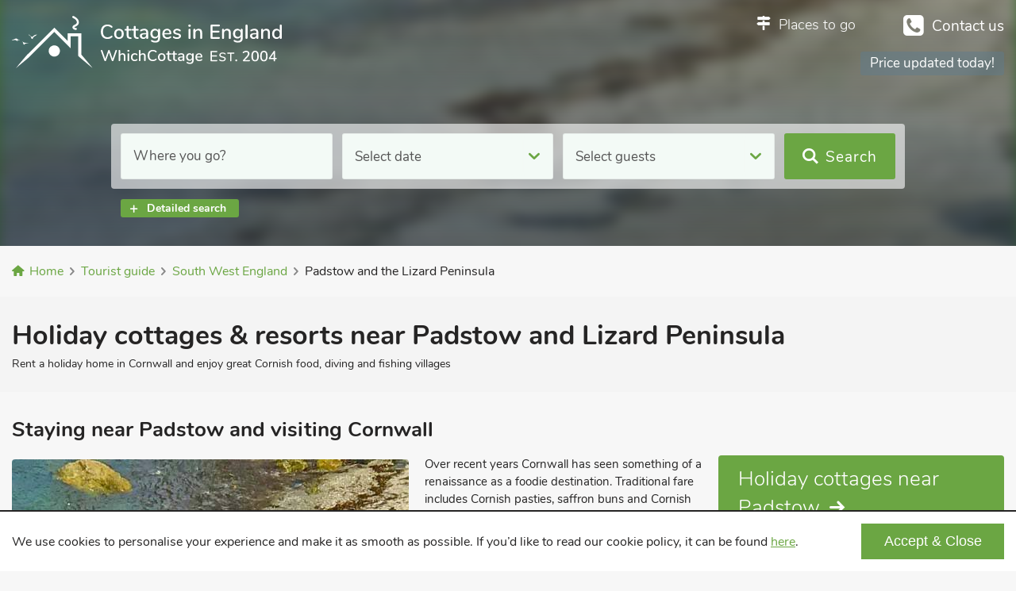

--- FILE ---
content_type: text/html; charset=UTF-8
request_url: https://whichcottage.co.uk/tourist-guide/padstow-and-the-lizard-peninsula
body_size: 5707
content:
<!DOCTYPE html>
<html lang="en">
<head><meta name="csrf-token" content="2BDuZquLDCW2GYhof5nEwh5bpfJC9CsZFAwjAzQd"> <script async src="https://www.googletagmanager.com/gtag/js?id=UA-77515973-1"></script> <script>window.dataLayer=window.dataLayer||[];function gtag(){dataLayer.push(arguments)}gtag('js',new Date());gtag('config','UA-77515973-1');setTimeout(function(){gtag('event','Over 15 seconds',{'event_category':'NoBounce','event_label':document.location.href})},15000)</script> <script>var globalGradePhrases={4:["Great quality","Well equipped","Very comfortable","Well presented","Super","Good choice!"],5:["Fabulous","Editors choice","Excellent","High standard","Exceptional","Superb","Luxurious","Great choice!"]};</script> <meta charset="utf-8"><meta name="theme-color" content="#252424"><meta name="viewport" content="width=device-width, initial-scale=1"> <link rel="stylesheet" type="text/css" href="https://whichcottage.co.uk/styles/dev/style.css"> <link rel="apple-touch-icon" sizes="180x180" href="https://whichcottage.co.uk/apple-touch-icon.png"> <link rel="icon" type="image/png" sizes="32x32" href="https://whichcottage.co.uk/favicon-32x32.png"> <link rel="icon" type="image/png" sizes="16x16" href="https://whichcottage.co.uk/favicon-16x16.png"> <link rel="manifest" href="https://whichcottage.co.uk/site.webmanifest"> <title>Self catering cottages in Padstow and holiday accommodation on the lizard peninsula</title><meta name="robots" content="index, follow"><meta name="description" content="Holiday cottage to rent in Padstow, and the lizard peninsula in South West England, Cornwall. Self-catering holiday cottages, with facilities close to Padstow harbour, Camel Cycle Trail, The South West Coast Path, sandy beaches, and wonderful Cornish food. Rick Stein&#039;s own seafood restaurant is in Padstow."><meta property="og:title" content="Self catering cottages in Padstow and holiday accommodation on the lizard peninsula"><meta property="og:type" content="article"><meta property="og:image" content="https://whichcottage.co.uk/images"><meta property="og:url" content="https://whichcottage.co.uk/tourist-guide/padstow-and-the-lizard-peninsula"><meta property="og:site_name" content="WhichCottage.co.uk"><meta property="og:description" content="Holiday cottage to rent in Padstow, and the lizard peninsula in South West England, Cornwall. Self-catering holiday cottages, with facilities close to Padstow harbour, Camel Cycle Trail, The South West Coast Path, sandy beaches, and wonderful Cornish food. Rick Stein&#039;s own seafood restaurant is in Padstow."> <link rel="canonical" href="https://whichcottage.co.uk/tourist-guide/padstow-and-the-lizard-peninsula"> </head>
<body>
<div id="site-holder" class="article-page">
<header id="site-header"><div class="full-wrap"><div class="head-holder"><div class="fixeds"><a href="/" id="logo"><picture><source media="(max-width: 949px)" srcset="https://whichcottage.co.uk/images/which-cottage-logo-mobile.svg"><img src="https://whichcottage.co.uk/images/which-cottage-logo.svg" width="340" height="66" alt="WhichCottage England self-catering cottage to rent"></picture></a><button id="search-teaser">Search self catering places</button><button id="global-closer"></button></div><div id="telephone-number"><a href="https://whichcottage.co.uk/contact">Contact us</a></div><div class="where-to"><a href="#">Places to go</a><nav class="droppables"><div><div id="header-nav"><ul><li><a href="https://whichcottage.co.uk/large-english-houses" class="large">Large <span>holiday </span>houses</a></li><li><a href="https://whichcottage.co.uk/disabled-access" class="disabled">Disabled access</a></li><li><a href="https://whichcottage.co.uk/dog-friendly-cottages" class="pets">Pet friendly<span> cottages</span></a></li><li><a href="https://whichcottage.co.uk/tourist-guide" class="tourist"><span>Popular </span>tourist locations</a></li></ul></div><div class="column"><div class="per-list"><h3><a href="https://whichcottage.co.uk/heart-of-england"><span>Heart of England</span></a></h3><ul><li><a href="https://whichcottage.co.uk/heart-of-england/bedfordshire"><span>Bedfordshire</span></a></li><li><a href="https://whichcottage.co.uk/heart-of-england/buckinghamshire"><span>Buckinghamshire</span></a></li><li><a href="https://whichcottage.co.uk/heart-of-england/derbyshire"><span>Derbyshire</span></a></li><li><a href="https://whichcottage.co.uk/heart-of-england/gloucestershire"><span>Gloucestershire</span></a></li><li><a href="https://whichcottage.co.uk/heart-of-england/herefordshire"><span>Herefordshire</span></a></li><li><a href="https://whichcottage.co.uk/heart-of-england/hertfordshire"><span>Hertfordshire</span></a></li><li><a href="https://whichcottage.co.uk/heart-of-england/leicestershire"><span>Leicestershire</span></a></li><li><a href="https://whichcottage.co.uk/heart-of-england/lincolnshire"><span>Lincolnshire</span></a></li><li><a href="https://whichcottage.co.uk/heart-of-england/northamptonshire"><span>Northamptonshire</span></a></li><li><a href="https://whichcottage.co.uk/heart-of-england/nottinghamshire"><span>Nottinghamshire</span></a></li><li><a href="https://whichcottage.co.uk/heart-of-england/oxfordshire"><span>Oxfordshire</span></a></li><li><a href="https://whichcottage.co.uk/heart-of-england/rutland"><span>Rutland</span></a></li><li><a href="https://whichcottage.co.uk/heart-of-england/shropshire"><span>Shropshire</span></a></li><li><a href="https://whichcottage.co.uk/heart-of-england/staffordshire"><span>Staffordshire</span></a></li><li><a href="https://whichcottage.co.uk/heart-of-england/warwickshire"><span>Warwickshire</span></a></li><li><a href="https://whichcottage.co.uk/heart-of-england/worcestershire"><span>Worcestershire</span></a></li></ul></div></div><div class="column"><div class="per-list"><h3><a href="https://whichcottage.co.uk/east-of-england"><span>East of England</span></a></h3><ul><li><a href="https://whichcottage.co.uk/east-of-england/cambridgeshire"><span>Cambridgeshire</span></a></li><li><a href="https://whichcottage.co.uk/east-of-england/essex"><span>Essex</span></a></li><li><a href="https://whichcottage.co.uk/east-of-england/norfolk"><span>Norfolk</span></a></li><li><a href="https://whichcottage.co.uk/east-of-england/suffolk"><span>Suffolk</span></a></li></ul></div><div class="per-list"><h3><a href="https://whichcottage.co.uk/south-west-england"><span>South West England</span></a></h3><ul><li><a href="https://whichcottage.co.uk/south-west-england/cornwall"><span>Cornwall</span></a></li><li><a href="https://whichcottage.co.uk/south-west-england/devon"><span>Devon</span></a></li><li><a href="https://whichcottage.co.uk/south-west-england/dorset"><span>Dorset</span></a></li><li><a href="https://whichcottage.co.uk/south-west-england/somerset"><span>Somerset</span></a></li></ul></div></div><div class="column"><div class="per-list"><h3><a href="https://whichcottage.co.uk/south-of-england"><span>South of England</span></a></h3><ul><li><a href="https://whichcottage.co.uk/south-of-england/berkshire"><span>Berkshire</span></a></li><li><a href="https://whichcottage.co.uk/south-of-england/greater-london"><span>Greater London</span></a></li><li><a href="https://whichcottage.co.uk/south-of-england/hampshire"><span>Hampshire</span></a></li><li><a href="https://whichcottage.co.uk/south-of-england/isle-of-wight"><span>Isle of Wight</span></a></li><li><a href="https://whichcottage.co.uk/south-of-england/kent"><span>Kent</span></a></li><li><a href="https://whichcottage.co.uk/south-of-england/surrey"><span>Surrey</span></a></li><li><a href="https://whichcottage.co.uk/south-of-england/sussex"><span>Sussex</span></a></li><li><a href="https://whichcottage.co.uk/south-of-england/wiltshire"><span>Wiltshire</span></a></li></ul></div></div><div class="column"><div class="per-list"><h3><a href="https://whichcottage.co.uk/north-east-england"><span>North East England</span></a></h3><ul><li><a href="https://whichcottage.co.uk/north-east-england/county-durham"><span>County Durham</span></a></li><li><a href="https://whichcottage.co.uk/north-east-england/northumberland"><span>Northumberland</span></a></li></ul></div><div class="per-list"><h3><a href="https://whichcottage.co.uk/north-west-england"><span>North West England</span></a></h3><ul><li><a href="https://whichcottage.co.uk/north-west-england/cheshire"><span>Cheshire</span></a></li><li><a href="https://whichcottage.co.uk/north-west-england/cumbria"><span>Cumbria</span></a></li><li><a href="https://whichcottage.co.uk/north-west-england/lancashire"><span>Lancashire</span></a></li></ul></div><div class="per-list"><h3><a href="https://whichcottage.co.uk/yorkshire"><span>Yorkshire</span></a></h3><ul><li><a href="https://whichcottage.co.uk/yorkshire/yorkshire"><span>Yorkshire</span></a></li></ul></div></div></div></nav></div><div id="header-phs"><p>Find today's Special Offers</p><p>Price updated today!</p><p>Discounts displayed</p><p>Late deals</p><p>Last minute cottages</p><p>Book now for 2025 and 2026</p><p>Book your stay Now!</p><p>Cottages and large holiday homes</p><p>Superb self-catering getaways</p><p>Holiday retreats in England</p><p>Many outstanding places to stay</p></div></div></div><form id="header-search" action="/search-result"><input type="hidden" name="cat_id" value="0"><input type="hidden" name="sub_id" value=""><input type="hidden" name="area" value="Tourist guide"><input type="hidden" name="county" value=""><input type="hidden" name="town" value=""><input type="hidden" name="location" value=""><input type="hidden" name="adults" value=""><input type="hidden" name="children" value=""><input type="hidden" name="infants" value=""><input type="hidden" name="pets" value=""><input type="hidden" name="dates" value=""><input type="hidden" name="nights" value=""><input type="hidden" name="date-matches" value=""><div class="search-fields"><div class="search-label location dropwraps"><input type="text" placeholder="Where you go?" class="preview droppers" autocomplete="off"><div class="dd droppables"><span></span><ul class="options" data-provides="locations"></ul></div></div><div class="search-label date dropwraps"><button class="preview droppers">Select date</button><div class="dd droppables"><div class="date-options"><div class="nights"><span>Number of nights</span><div class="select dropwraps"><button class="droppers"></button><div class="dropd droppables"><ul class="options" data-provides="nights"><li><span data-value="3">3 Nights</span></li><li><span data-value="4">4 Nights</span></li><li><span data-value="7">7 Nights</span></li><li><span data-value="14">14 Nights</span></li><li class="separator"></li><li><span data-value="2">2 Nights</span></li><li><span data-value="5">5 Nights</span></li><li><span data-value="6">6 Nights</span></li><li><span data-value="8">8 Nights</span></li><li><span data-value="9">9 Nights</span></li><li><span data-value="10">10 Nights</span></li><li><span data-value="11">11 Nights</span></li><li><span data-value="12">12 Nights</span></li><li><span data-value="13">13 Nights</span></li><li><span data-value="15">15 Nights</span></li><li><span data-value="16">16 Nights</span></li><li><span data-value="17">17 Nights</span></li><li><span data-value="18">18 Nights</span></li><li><span data-value="19">19 Nights</span></li><li><span data-value="20">20 Nights</span></li><li><span data-value="21">21 Nights</span></li><li><span data-value="22">22 Nights</span></li><li><span data-value="23">23 Nights</span></li><li><span data-value="24">24 Nights</span></li><li><span data-value="25">25 Nights</span></li><li><span data-value="26">26 Nights</span></li><li><span data-value="27">27 Nights</span></li><li><span data-value="28">28 Nights</span></li></ul></div></div></div><div class="flexibility"><span>Flexibility</span><div class="radios" data-provides="date-matches"><span data-value="3">+/- 3 days</span><span data-value="7">+/- 7 days</span><span data-value="exact">Exact</span></div></div></div><div class="dp-been"><span>Select date</span><div class="dp-wrapp dropwraps"><span class="droppers">Select date</span><div class="date-picker droppables"></div></div></div></div></div><div class="search-label guests dropwraps"><button class="preview droppers">Select guests</button><div class="dd droppables"><div class="number-picker separate"><div class="label">Adults<small>18+ Years</small></div><div class="num-picker" data-provides="adults" data-min="2" data-max="22"><button class="minus">Minus</button><span data-value></span><button class="plus">Plus</button></div></div><div class="number-picker separate"><div class="label">Children<small>2 - 17 Years</small></div><div class="num-picker" data-provides="children" data-min="0" data-max="10"><button class="minus">Minus</button><span data-value></span><button class="plus">Plus</button></div></div><div class="number-picker separate"><div class="label">Babies<small>Under 2 Years</small></div><div class="num-picker" data-provides="infants" data-min="0" data-max="5"><button class="minus">Minus</button><span data-value></span><button class="plus">Plus</button></div></div><div class="number-picker"><div class="label">Pets<small>Lovely ones</small></div><div class="num-picker" data-provides="pets" data-min="0" data-max="3"><button class="minus">Minus</button><span data-value></span><button class="plus">Plus</button></div></div></div></div><div class="filters-list"><p>Filter features</p><div class="chb-group separate"><label><input type="checkbox" name="features[]" value="pub" ><span>Pub within 1 mile</span></label><label><input type="checkbox" name="features[]" value="short breaks" ><span>Short breaks</span></label></div><div class="chb-group separate"><label><input type="checkbox" name="features[]" value="swimming" ><span>Swimming pool</span></label><label><input type="checkbox" name="features[]" value="hot tub" ><span>Hot tub</span></label><label><input type="checkbox" name="features[]" value="coastal" ><span>Coastal / near beach</span></label><label><input type="checkbox" name="features[]" value="sea view" ><span>Sea view</span></label></div><div class="chb-group separate"><label><input type="checkbox" name="features[]" value="wheelchair" ><span>Disabled access</span></label><label><input type="checkbox" name="features[]" value="ground floor facilities" ><span>Ground floor facilities</span></label></div><div class="chb-group separate"><label><input type="checkbox" name="features[]" value="games room" ><span>Games room</span></label><label><input type="checkbox" name="features[]" value="open fire--woodburning" ><span>Fire / stove</span></label><label><input type="checkbox" name="features[]" value="highchair" ><span>Highchair</span></label><label><input type="checkbox" name="features[]" value="wifi" ><span>WiFi</span></label><label><input type="checkbox" name="features[]" value="enclosed" ><span>Enclosed garden</span></label><label><input type="checkbox" name="features[]" value="garden / patio" ><span>Garden / patio</span></label></div><div class="chb-group"><label><input type="checkbox" name="features[]" value="bike store" ><span>Bike store</span></label><label><input type="checkbox" name="features[]" value="fishing" ><span>Fishing</span></label><label><input type="checkbox" name="features[]" value="golf" ><span>Golf</span></label></div></div><button id="toggle-filters"><span>Detailed search</span></button></div><button type="submit" class="form-submit"><span>Search</span></button></form>
</header><main id="site-content"><div class="breadcrumbs "><nav class="full-wrap"><ul itemscope itemtype="http://schema.org/BreadcrumbList"><li itemprop="itemListElement" itemscope itemtype="http://schema.org/ListItem"><a itemprop="item" href="/"><span itemprop="name">Home</span></a><meta itemprop="position" content="1"></li><li itemprop="itemListElement" itemscope itemtype="http://schema.org/ListItem"><a itemprop="item" href="https://whichcottage.co.uk/tourist-guide"><span itemprop="name">Tourist guide</span></a><meta itemprop="position" content="2"></li><li itemprop="itemListElement" itemscope itemtype="http://schema.org/ListItem"><a itemprop="item" href="https://whichcottage.co.uk/tourist-guide/south-west-england"><span itemprop="name">South West England</span></a><meta itemprop="position" content="3"></li><li itemprop="itemListElement" itemscope itemtype="http://schema.org/ListItem"><span itemprop="name">Padstow and the Lizard Peninsula</span><meta itemprop="position" content="4"></li></ul></nav>
</div><div class="full-width"><article id="single-article"><header class="head"><div class="full-wrap"><div class="full-width"><h1>Holiday cottages &amp; resorts near Padstow and Lizard Peninsula</h1><strong>Rent a holiday home in Cornwall and enjoy great Cornish food, diving and fishing villages</strong></div></div></header><div class="art"><div class="full-wrap"><div class="desc full">
<h2>Staying near Padstow and visiting Cornwall</h2>
<div class="cnt-img-been fleft"><img class="lazy" src="[data-uri]" data-src="/images/south-west-england/seals-beach-cornwall.jpg" width="500" height="472" alt="Seals on the beach in Cornwall"></div>
<a href="/south-west-england/padstow" class="see-cottages">Holiday cottages near Padstow</a>
<a href="/south-west-england/helston-and-the-lizard-peninsula" class="see-cottages addit">Holiday cottages near Lizard Peninsula</a>
<p>Over recent years Cornwall has seen something of a renaissance as a foodie destination. Traditional fare includes Cornish pasties, saffron buns and Cornish heavy (Hewa) cake. Celebrity chefs such as Rick Stein have also highlighted Cornwall's abundance of fresh local produce, especially seafood. The quality of restaurants is generally high and the Cornish people value their food and drink industry as an important part of the local economy. Rick Stein's own seafood restaurant is in Padstow: a holiday cottage in Padstow will give you the chance to eat at Rick Stein's establishment, as well as all the other excellent restaurants that have sprung up this part of the UK. Cornwall's farmers are gaining a reputation for high standards of animal welfare and environmental awareness; the UK's boom in organic produce is particularly strong here. <a href="/tourist-guide/cornwall">Holiday cottages to rent in Cornwall</a> are never far from good food and Cornwall's drinks offering isn't too bad either - there are some fine real ales, local wine and mead. Camel Valley Vineyard offers a grand tour and sine-tasting between April and October.</p>
</div><div class="wc-quality-sec"><h2 class="phrase">Hand-picked quality self-catering cottages</h2><figure class="wc-quality"><img src="https://whichcottage.co.uk/images/which-cottage-quality-badge.svg" width="98" height="80" alt="Quality self-catering cottages - WhichCottage"></figure><div class="cottages-com-logo"><span>In partnership with</span><figure><img src="https://whichcottage.co.uk/images/cottages-com-logo.svg" width="280" height="52" alt="holiday cottages in partnership with cottages.com"></figure></div>
</div></div></div></article><section class="full-width"><header class="onpage-content"><div class="full-wrap"><div class="cnt"><h2>Self-catering holiday cottages in Padstow and the Lizard Peninsula</h2><p>The Lizard peninsula is the Southernmost part of Cornwall. Geologists claim that the peninsular is a fragment of ancient oceanic crust that rose out of the sea to meet the mainland. Central to this area are the Goonhilly downs which are made up of vast rugged heathland. If you're choosing a cottage in this area, you'll enjoy the drive across this landscape to the coast, where you'll find granite harbour walls, pretty fishing boats and white-washed cottages - perhaps one of them yours!</p>
<p>The Camel Cycle Trail and The South West Coast Path are a holiday playground in themselves and families and.friends of all generations can find holiday entertainment here - from bucket and spade to wreck diving and exploration on Cornwalls coast.</p></div></div></header></section><section class="full-width"><header class="onpage-content"><div class="full-wrap"><div class="cnt"><h2>Rent cottages close to diving in Cornwall</h2><p>Stay in truly picturesque villages in this part of Cornwall, including Lizard village itself. From here you can walk a mile out to the most southerly part of the whole of the UK. Take in the stunning scenery and keep your eye out for seals, basking sharks and dolphins. After you've built up an appetite walking, check out the famous Ann's pasties back in Lizard village. Pothleven, St Keverne and Cadgwith are also lovely, either as a main base or for day trips. Coverack Bay is a must for divers with its well-populated reefs and historical wrecks. Holiday houses close to the beach are available for holiday lets.</p></div></div></header></section></div></main>
<footer id="site-footer"><div class="full-wrap"><div class="full-width"><nav id="footer-tourists"><h2>Tourist information</h2><ul><li><a href="/tourist-guide/north-east"><span>North East - Northumberland, Durham &amp; North East coast</span></a></li><li><a href="/tourist-guide/north-west-england"><span>North West - The Lake District, Cumbria, Cheshire &amp; North West</span></a></li><li><a href="/tourist-guide/yorkshire"><span>Yorkshire - Yorkshire Dales, Yorkshire Moors and Yorkshire Coast</span></a></li><li><a href="/tourist-guide/heart-of-england"><span>Heart of England - Cotswolds, Forest of Dean, Peak District, Herefordshire</span></a></li><li><a href="/tourist-guide/east-anglia"><span>East Anglia - Cambridge, Lincolnshire, Essex, Suffolk &amp; Norfolk</span></a></li><li><a href="/tourist-guide/south-of-england"><span>South of England - London, Sussex, Berkshire, Kent and Home Counties</span></a></li><li><a href="/tourist-guide/south-west-england"><span>South West England - Cornwall, Devon, Dorset, Somerset and the coast</span></a></li></ul></nav><nav id="footer-nav"><ul><li><a href='https://whichcottage.co.uk/disabled-access'>Disabled access</a></li><li><a href='https://whichcottage.co.uk/large-english-houses'>Large English houses</a></li><li><a href='https://whichcottage.co.uk/dog-friendly-cottages'>Dog friendly cottages</a></li><li><a href="https://whichcottage.co.uk/about">About us</a></li><li><a href="https://whichcottage.co.uk/contact">Contact</a></li><li><a href="https://whichcottage.co.uk/terms">Terms and conditions</a></li><li><a href="https://whichcottage.co.uk/privacy">Privacy</a></li><li><a href="https://whichcottage.co.uk/cookie-policy">Cookie policy</a></li><li><a href="https://whichcottage.co.uk/disclaimer">Disclaimer</a></li></ul></nav><div id="footer-reserved"><a href="/" class="logo"><img src="https://whichcottage.co.uk/images/which-cottage-logo.svg" width="340" height="66" alt="WhichCottage England self-catering cottage to rent"></a><span class="line">Holiday Cottages in England UK</span><small class="reserved">&copy; 2004 - 2026 All Rights Reserved</small></div></div></div>
</footer>
</div>
<script src="https://whichcottage.co.uk/scripts/media-lazy-loader.js"></script>
<script src="https://whichcottage.co.uk/scripts/jquery-3.1.1.min.js"></script>
<script src="https://whichcottage.co.uk/scripts/common.js"></script> <script>gtag('event', 'Page view', {
            'event_category': 'Tourist guides',
            'event_label': 'from=' + document.referrer + '&page=' + document.location.href
    });</script> <script async defer src="https://whichcottage.co.uk/scripts/article.js"></script>
</body>
</html>


--- FILE ---
content_type: image/svg+xml
request_url: https://whichcottage.co.uk/images/cottages-com-logo.svg
body_size: 3231
content:
<svg xmlns="http://www.w3.org/2000/svg" width="280" height="52.268" viewBox="141.595 26.753 280 52.268" xmlns:v="https://vecta.io/nano"><path fill="#6ba643" d="M165.209 26.753L141.595 40.24v36.448h47.32V40.333l-23.706-13.58zm0 2.753l21.326 12.134v13.301c-3.22.139-6.394.466-9.566.931-6.114-2.985-12.787-4.573-19.6-4.666-4.528 0-9.055.653-13.395 1.913V41.64l21.235-12.134h0zm-18.855 35h-2.379V55.5c4.339-1.306 8.866-1.961 13.395-1.913 5.319 0 10.545.978 15.492 2.986-7.092 1.4-13.86 4.293-19.786 8.4-2.242-.327-4.481-.513-6.722-.467zm20.021 9.753h-22.4v-7.373h2.379c7.281 0 12.927 1.262 22.401 7.467l-2.38-.094h0zm19.693 0h-13.113c-6.674-4.759-11.853-7.278-16.566-8.586 6.206-3.826 14.934-7.652 30.1-8.305v16.938h-.421v-.047zm31.082-7.932c-.142-.233-.375-.42-.655-.373l-.84.467a6.91 6.91 0 0 1-4.76 1.727c-1.866.047-3.593-.795-4.759-2.193-2.427-3.874-2.427-8.774 0-12.601.56-.747 1.26-1.307 2.1-1.728.933-.42 1.96-.606 2.987-.56 1.541-.047 3.08.42 4.293 1.354.187.233.467.373.747.467.28 0 .513-.141.653-.375l.467-.653.186-.186-.186-.188c-1.728-1.633-4.061-2.474-6.395-2.38-2.613-.093-5.132.981-6.906 2.988a13.32 13.32 0 0 0 0 15.493c1.587 1.867 3.967 2.94 6.395 2.846a11.62 11.62 0 0 0 4.199-.933c1.105-.415 2.086-1.104 2.847-2.006l.187-.188-.187-.187-.373-.791h0zm12.32-17.408c-5.74 0-9.474 4.106-9.474 10.734-.14 2.753.747 5.508 2.473 7.653 3.826 3.826 9.987 3.873 13.86.092h.094c1.726-2.191 2.614-4.945 2.474-7.745.045-6.719-3.593-10.734-9.427-10.734h0 0zm6.906 10.686a9.8 9.8 0 0 1-1.727 6.207 6.95 6.95 0 0 1-9.846.465l-.466-.465c-.561-.794-.98-1.726-1.26-2.66a12.97 12.97 0 0 1-.465-3.547c-.141-2.238.465-4.434 1.726-6.299 2.567-2.802 6.907-3.081 9.753-.561l.559.561c1.26 1.866 1.867 4.107 1.726 6.299h0zm16.987 7.466c-.14-.186-.326-.278-.56-.278-.279 0-.374.093-.746.373-.701.605-1.587.934-2.474.934a2.56 2.56 0 0 1-1.727-.653c-.514-.606-.794-1.4-.747-2.193V51.859h6.395v-2.006h-6.301v-7.652h-1.26c-.421-.047-.794.232-.84.652v.094l-.466 6.906-3.174.281h-.279v.933c-.007.405.318.742.724.747h.022 2.66v13.394a5.15 5.15 0 0 0 1.167 3.825c.934.842 2.193 1.262 3.453 1.168a6.23 6.23 0 0 0 4.667-1.914l.092-.093-.092-.188-.514-.935h0zm14.374 0c-.141-.186-.327-.278-.561-.278-.186 0-.373.093-.652.373a3.81 3.81 0 0 1-2.474.934c-.653 0-1.26-.232-1.727-.653-.513-.606-.794-1.4-.747-2.193V51.859h6.252v-2.006h-6.205v-7.652h-1.167c-.408-.007-.741.317-.747.723v.023l-.466 6.906-3.267.281h-.28v.933c-.007.405.319.742.725.747h.021 2.662v13.394c-.141 1.399.327 2.753 1.26 3.825a4.44 4.44 0 0 0 3.36 1.168c1.727 0 3.359-.7 4.573-1.914l.187-.187-.093-.187-.654-.842h0zm12.04-18.152c-2.847-.045-5.648 1.121-7.559 3.267l-.095.188.095.187.373.559c.185.326.513.515.838.468.28 0 .654-.187 1.168-.653 1.353-1.26 3.125-1.961 4.993-1.914 1.26-.094 2.519.465 3.359 1.445.838 1.214 1.26 2.66 1.165 4.107v1.913c-3.352-.092-6.683.561-9.751 1.914-.887.421-1.68 1.12-2.287 1.914-.514.698-.84 1.586-.84 2.474-.047 1.586.606 3.173 1.82 4.198a5.9 5.9 0 0 0 3.826 1.261c2.802.047 5.459-1.121 7.375-3.176l.186 1.915c.047.514.467.841.934.841h1.167V56.434c-.048-4.76-2.568-7.515-6.767-7.515h0 0zm4.201 11.387v4.761c-1.915 1.914-3.828 3.175-6.675 3.175-.933 0-1.867-.283-2.567-.843-.747-.698-1.167-1.679-1.167-2.657 0-1.355.838-2.381 2.474-3.081 2.567-.934 5.227-1.402 7.935-1.355h0 0zm40.086-10.827c-1.026-.42-2.148-.605-3.268-.56-2.658-.14-5.18.934-6.999 2.848-.837.977-1.46 2.123-1.82 3.359-.421 1.307-.607 2.66-.56 4.013-.141 2.941.745 5.834 2.566 8.122 1.773 1.913 4.295 2.985 6.906 2.847 3.079 0 6.207-1.26 7.653-2.847l.094-.279-.094-.188-.559-.561a.61.61 0 0 0-.56-.374c-.375.048-.7.234-.934.468-1.586 1.119-3.502 1.727-5.461 1.727-4.479 0-7.093-3.266-7.093-8.915v-.093h14.234c.746 0 .746-.745.746-1.072a9.41 9.41 0 0 0-2.286-6.674c-.75-.747-1.588-1.354-2.567-1.727l.002-.094h0 0zm2.566 7.84h-12.6c.141-1.726.842-3.314 2.005-4.573a6.25 6.25 0 0 1 4.762-1.819c1.587-.047 3.127.653 4.2 1.819 1.074 1.259 1.682 2.893 1.633 4.573h0zm13.114.794c-1.214-.281-2.333-.7-3.453-1.261-.884-.418-1.447-1.308-1.445-2.288s.467-1.912 1.258-2.472c.935-.747 2.148-1.167 3.361-1.167 1.444-.046 2.892.42 4.107 1.26a1.62 1.62 0 0 0 .933.467c.279-.045.466-.232.56-.467l.466-.652.093-.187-.186-.186a8.44 8.44 0 0 0-6.019-2.195c-1.847-.043-3.649.568-5.087 1.727-1.212.981-1.914 2.473-1.914 4.012a4.37 4.37 0 0 0 2.006 3.828 15.03 15.03 0 0 0 4.201 1.726c1.215.327 2.427.794 3.547 1.448.887.467 1.4 1.4 1.445 2.38.047 1.12-.371 2.19-1.167 2.984-1.025.889-2.378 1.309-3.731 1.261-1.634.048-3.221-.465-4.48-1.539-.279-.232-.607-.421-.934-.466-.326 0-.607.14-.746.373l-.468.746-.093.187.187.093c1.821 1.729 4.198 2.662 6.674 2.568 1.959.046 3.871-.608 5.366-1.914 1.261-1.212 1.959-2.847 1.912-4.573 0-3.64-3.452-4.668-6.393-5.554v-.139h0zm11.947 9.24c-.745 0-1.353.607-1.353 1.354h0c0 .699.558 1.262 1.26 1.262.709-.009 1.294-.556 1.353-1.262 0-.702-.56-1.261-1.26-1.354zm14.141 2.893c-2.475.094-4.854-.979-6.395-2.848-3.127-4.573-3.127-10.546 0-15.12 1.634-1.959 4.109-3.08 6.674-2.986 2.101-.047 4.153.747 5.739 2.1l.562.467-.653.561a.73.73 0 0 1-.561.279c-.28-.047-.56-.187-.747-.373-2.985-2.194-7.139-1.773-9.658.934a12.15 12.15 0 0 0 0 13.018c1.212 1.447 3.078 2.289 4.991 2.195 1.87.048 3.642-.654 4.995-1.913.231-.233.511-.374.837-.374.234 0 .424.141.562.28l.468.467-.281.464a6.22 6.22 0 0 1-2.475 1.915c-1.306.562-2.706.887-4.105.84h.047v.094h0zm17.592 0c-1.306 0-2.613-.232-3.827-.746-1.121-.468-2.097-1.213-2.848-2.102a11.61 11.61 0 0 1-2.285-7.559c-.14-2.753.653-5.461 2.285-7.654 3.407-3.686 9.149-3.967 12.836-.56l.561.56c1.631 2.193 2.426 4.9 2.288 7.654.185 2.753-.657 5.461-2.288 7.654a7.82 7.82 0 0 1-2.848 2.099c-1.259.468-2.566.702-3.874.654h0 0zm0-19.225c-1.072 0-2.145.232-3.173.653-.841.373-1.633.979-2.194 1.727-1.353 1.866-2.005 4.104-1.912 6.393-.095 2.287.56 4.524 1.912 6.393.608.748 1.354 1.307 2.194 1.728 2.016.84 4.285.84 6.301 0a5.64 5.64 0 0 0 2.193-1.728c1.305-1.868 1.959-4.105 1.82-6.393.092-2.288-.563-4.526-1.916-6.393-.558-.747-1.258-1.307-2.098-1.727-.931-.421-2.007-.653-3.127-.653h0zm38.174 19.039h-1.819V57.134c0-2.848-.842-6.113-4.759-6.113-1.354 0-2.708.559-3.642 1.54-1.074 1.26-1.634 2.94-1.54 4.574V70.06h-1.82V57.134c.095-1.634-.279-3.222-1.166-4.574a3.71 3.71 0 0 0-3.175-1.54c-2.1 0-3.918 1.353-5.459 3.921V70.06h-1.82V49.713h.747c.515 0 .932.42.932.933v1.539a11.06 11.06 0 0 1 1.729-1.539c1.105-.837 2.442-1.309 3.826-1.354 1.494-.047 2.988.56 4.015 1.634.559.606.979 1.306 1.259 2.099 1.072-2.333 3.454-3.779 6.02-3.732 1.822-.047 3.593.699 4.761 2.1 1.213 1.633 1.82 3.688 1.728 5.741l.183 12.926h0zM308.009 49.853c.095-.421-.139-.84-.561-.934h-.139-1.54v3.175c-1.635-2.007-4.105-3.081-6.675-2.988-5.459 0-8.912 4.013-8.912 10.594-.093 2.753.747 5.462 2.379 7.653 3.313 3.548 8.819 3.78 12.417.562.277-.095.464-.281.556-.469v3.174c0 .375-.046.746-.092 1.168-.372 1.495-1.214 2.846-2.379 3.826-1.12.839-2.521 1.307-3.92 1.261-1.866.046-3.687-.562-5.181-1.727-.375-.28-.652-.376-.84-.376-.234 0-.466.096-.562.284l-.467.65-.187.094.187.186c1.261 1.728 4.295 2.986 7.188 2.986a8.58 8.58 0 0 0 5.274-1.632c1.491-1.167 2.613-2.754 3.174-4.573v-.186a12.77 12.77 0 0 0 .278-3.268V50.46v-.607h.002zm-3.172 14.839l-.936 1.167c-2.216 2.639-6.139 3.016-8.816.841-.282-.233-.515-.514-.748-.746a12.71 12.71 0 0 1 0-12.507 6.16 6.16 0 0 1 8.681-.934c.333.288.646.599.933.934a10.78 10.78 0 0 1 1.633 6.206v2.381c-.14.885-.375 1.819-.747 2.658h0 0z"/></svg>

--- FILE ---
content_type: application/javascript; charset=utf-8
request_url: https://whichcottage.co.uk/scripts/article.js
body_size: 1290
content:
$('#site-header').prepend(
    '<div class="cov-img"><img '+
    'src="'+($('.cnt-img-been img').attr('data-src') || '/images/english-country-cottage.jpg')+'" '+
    'width="'+($('.cnt-img-been img').attr('width') || '1350')+'" '+
    'height="'+($('.cnt-img-been img').attr('height') || '400')+'" '+
    'alt="'+($('.cnt-img-been img').attr('alt') || 'English country holiday cottages to rent')+'"></div>'
);
$.ajax({url:'/scripts/slick.min.js',dataType:'script',cache:false}).done(function(){
    $('#related-cottages').slick({
        infinite: true,
        slidesToShow: 3,
        autoplay: true,
        adaptiveHeight: true,
        lazyLoad: 'progressive',
        responsive: [
            {
                breakpoint: 1150,
                settings: {
                    slidesToShow: 2,
                    slidesToScroll: 1,
                    variableWidth: true
                }
            }, {
                breakpoint: 630,
                settings: {
                    slidesToShow: 1,
                    variableWidth: true
                }
            }
        ]
    }).on('lazyLoaded', function(e, s, img){
        img.closest('.lazy-img-wrap').addClass('loaded');
    });
});

$('.related-cottages article a').click(function(){
    gtag('event', $(this).attr('data-page'), {
        'event_category': 'Similar cottages click',
        'event_label': document.location.href
    });
});
